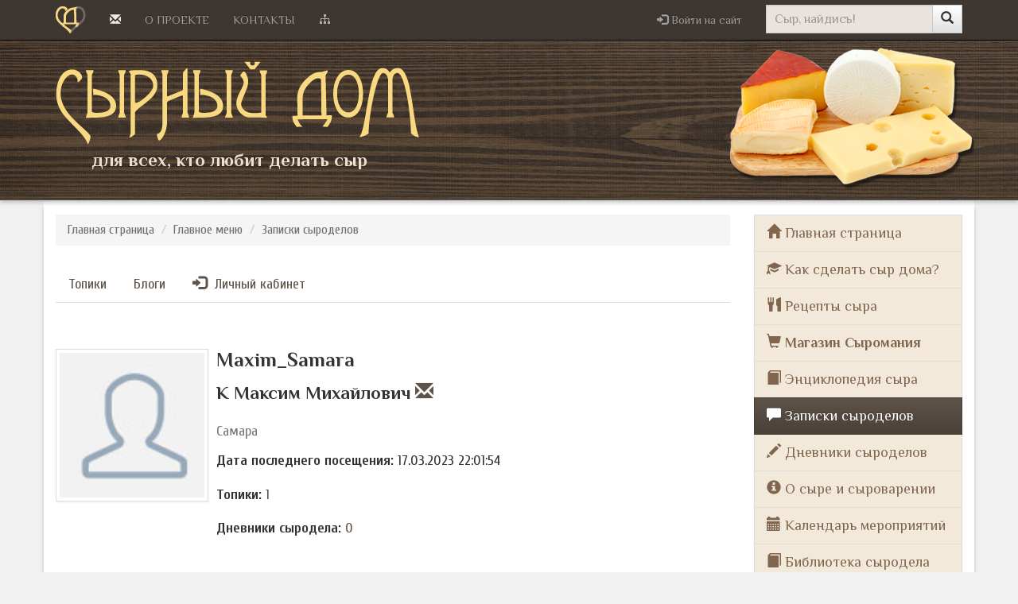

--- FILE ---
content_type: text/html; charset=UTF-8
request_url: https://cheese-home.com/blogs/user/Maxim_Samara
body_size: 8362
content:

 
<!DOCTYPE html>

<html lang="en">
	<head>
		<meta charset="utf-8">

		<!-- Always force latest IE rendering engine (even in intranet) & Chrome Frame
		Remove this if you use the .htaccess -->
		<meta charset="utf-8">
		<meta http-equiv="X-UA-Compatible" content="IE=edge">
		<title>Сырный Дом: все для домашнего сыроделия</title>
		<meta name="description" content="Сырный Дом:  все для домашнего сыроделия. Домашний сыр своими руками.">
		<meta name="keywords" content="домашнее сыроделие, домашний сыр, сыроделие, сыроварение, как приготовить сыр, технология изготовления сыра, как сварить сыр, рецепты домашнего сыра, приготовить сыр дома, сычужные сыры, сырный дом, все для любительского сыроделия, любительское сыроделие, сыродел, сыр, сыроварение, домашнее сыроварение, домашняя сыроварня, мастер-классы по сыроделию, сыроделие в Санкт-Петербурге, энциклопедия сыра, все о сыре, сделать сыр дома, сыр в домашних условиях, сыр своими руками, обучение сыроделию">
		<meta name="title" content="Сырный Дом: все о домашнем сыроделии">
		<meta name="viewport" content="width=device-width; initial-scale=1.0">
		<meta name="google-site-verification" content="6kXjQpqxLPhnX51D_AyZVWpjUIqxmwPDI3iSj_yYGIU" />
		<meta name='yandex-verification' content='40ff9cd751b8b016' />

        <link rel="shortcut icon" type="image/png" href="/images/site/icons/favicon.png">

        <meta name="msapplication-TileColor" content="#ffffff">
        <meta name="msapplication-TileImage" content="/images/site/icons/144x144.png">
        <meta name="theme-color" content="#ffffff">

        <!-- Yandex.Market Widget -->
        <script async src="https://aflt.market.yandex.ru/widget/script/api" type="text/javascript"></script>
        <script type="text/javascript">
            (function (w) {
                function start() {
                    w.removeEventListener("YaMarketAffiliateLoad", start);
                    w.YaMarketAffiliate.createWidget({type:"models",
                        containerId:"marketWidget",
                        params:{clid:2596372,
                            searchInStock:false,
                            searchVendorIds:[15878646,
                                15878681,
                                14981760,
                                15878647,
                                24411570,
                                28751143,
                                33855990 ],
                            searchCategoryIds:[15720158 ],
                            themeId:4 } });
                }
                w.YaMarketAffiliate
                    ? start()
                    : w.addEventListener("YaMarketAffiliateLoad", start);
            })(window);
        </script>
        <!-- End Yandex.Market Widget -->

		<link rel="stylesheet" type="text/css" href="https://cheese-home.com/css/3rd_party/bootstrap.min.css" />
<link rel="stylesheet" type="text/css" href="https://cheese-home.com/css/3rd_party/bootstrap-theme.min.css" />
<link rel="stylesheet" type="text/css" href="https://cheese-home.com/css/3rd_party/bootstrap-datepicker.min.css" />
<link rel="stylesheet" type="text/css" href="https://cheese-home.com/css/layout.css?utime=20190210" />
<link rel="stylesheet" type="text/css" href="https://cheese-home.com/css/blogs/3rd_party/fancyzoom.css" />
<link rel="stylesheet" type="text/css" href="https://cheese-home.com/css/blogs/layout.css" />
		<!-- HTML5 Shim and Respond.js IE8 support of HTML5 elements and media queries -->
		<!--[if lt IE 9]>
		    <script type="text/javascript" src="https://cheese-home.com//js/3rd_party/html5shiv.js"></script>
<script type="text/javascript" src="https://cheese-home.com//js/3rd_party/respond.min.js"></script>

		<![endif]-->

		<script type="text/javascript" src="https://cheese-home.com//js/3rd_party/jquery.min.js"></script>
		
		<script>
		  (function(i,s,o,g,r,a,m){i['GoogleAnalyticsObject']=r;i[r]=i[r]||function(){
		  (i[r].q=i[r].q||[]).push(arguments)},i[r].l=1*new Date();a=s.createElement(o),
		  m=s.getElementsByTagName(o)[0];a.async=1;a.src=g;m.parentNode.insertBefore(a,m)
		  })(window,document,'script','//www.google-analytics.com/analytics.js','ga');

		  ga('create', 'UA-65522322-1', 'auto');
		  ga('send', 'pageview');

		</script>

        <script src='https://www.google.com/recaptcha/api.js?onload=onloadCallback&render=explicit' async defer></script>
        <script type="text/javascript">
            var onloadCallback = function() {
                $('.recaptcha-container').each(function() {
                    var object = $(this);
                    grecaptcha.render(object.attr('id'), {
                        'sitekey' : object.attr('data-sitekey'),
                        "callback" : function(token) {
                            object.closest('form').find(".g-recaptcha-response").val(token);
                        }
                    });
                });
            };
        </script>

        <!-- Yandex.RTB -->
        <script>window.yaContextCb=window.yaContextCb||[]</script>
        <script src="https://yandex.ru/ads/system/context.js" async></script>
	</head>

    <body>
    
<nav class="navbar navbar-fixed-top navbar-inverse">
    <div class="container">
        <div class="navbar-header">
            <button type="button" class="navbar-toggle collapsed" data-toggle="collapse" data-target=".main-nav"
                    aria-expanded="false" aria-controls="navbar">
                <span class="sr-only">Меню</span>
                <span class="icon-bar"></span>
                <span class="icon-bar"></span>
                <span class="icon-bar"></span>
            </button>
            <a href="https://cheese-home.com/" data-toggle="tooltip" data-placement="bottom" title="Сырный дом - главная страница" class="navbar-brand"><span class="icon icon-logo"></span></a>        </div>
        <div style="height: 1px;" aria-expanded="false" id="navbar" class="navbar-collapse collapse main-nav">
                                    <form action="https://cheese-home.com/sitesearch" method="get" class="navbar-form navbar-right" role="search">
                        <div class="dropdown search">
                            <div class="input-group input-group-sm">
                                <input type="text" id="searchAutocomplete" name="context" class="form-control" autocomplete="off" placeholder="Сыр, найдись!" data-toggle="dropdown" value=""  />                                <span class="input-group-btn">
											<button class="btn btn-default" type="button">
                                                <span class="glyphicon glyphicon-search"></span>
                                            </button> </span>
                            </div>
                            <ul class="dropdown-menu" role="menu" style='display:none;'></ul>
                        </div>
                        </form>
            
            <div class="visible-xs">
                	<nav class='list-group' id='topmenu'>
	<a href="https://cheese-home.com/" class="list-group-item " data-toggle="tooltip" title="" data-placement="right"> <span class="glyphicon glyphicon-home"></span> Главная страница</a>

<a href="https://cheese-home.com/rubric/106/Kak-sdelat-syr-doma" class="list-group-item " data-toggle="tooltip" title="Все, что вы хотели знать, но боялись спросить о технологии домашнего сыроделия" data-placement="right"> <span class="glyphicon glyphicon-education"></span> Как сделать сыр дома?</a><a href="https://cheese-home.com/rubric/105/Recepty-syra" class="list-group-item " data-toggle="tooltip" title="Заботливо собранные и проверенные рецепты приготовления сыра в домашних условиях" data-placement="right"> <span class="glyphicon glyphicon-cutlery"></span> Рецепты сыра</a><a href="https://cheese-home.com/welcome/followlink/14" class="list-group-item " data-toggle="tooltip" title="Магазин-партнер: товары для сыроделия. Бесплатная доставка по России. Бонусная программа." data-placement="right"> <span class="glyphicon glyphicon-shopping-cart"></span> <b>Магазин Сыромания</b></a><a href="https://cheese-home.com/rubric/107/Enciklopediya-syra" class="list-group-item " data-toggle="tooltip" title="История происхождения и подробные характеристики различных сортов сыра" data-placement="right"> <span class="glyphicon glyphicon-book"></span> Энциклопедия сыра</a><a href="https://cheese-home.com/blogs" class="list-group-item active" data-toggle="tooltip" title="Блог: мастер-классы по изготовления сыра, статьи, заметки" data-placement="right"> <span class="blogs glyphicon glyphicon-comment"></span> Записки сыроделов</a><a href="https://cheese-home.com/diary" class="list-group-item " data-toggle="tooltip" title="Персональные заметки наших пользователей о процессе изготовления сыров" data-placement="right"> <span class="diaries glyphicon glyphicon-pencil"></span> Дневники сыроделов</a><a href="https://cheese-home.com/rubric/119/O-syre-i-syrovarenii" class="list-group-item " data-toggle="tooltip" title="Краткий экскурс историю, а также масса полезной информации для тех, кто хочет знать больше..." data-placement="right"> <span class="glyphicon glyphicon-info-sign"></span> О сыре и сыроварении</a><a href="https://cheese-home.com/rubric/174/Kalendar-meropriyatiy" class="list-group-item " data-toggle="tooltip" title="Расписание сырных выставок, ярмарок и фестивалей. Анонсы курсов, мастер-классов и дегустаций." data-placement="right"> <span class="glyphicon glyphicon-calendar"></span> Календарь мероприятий</a><a href="https://cheese-home.com/rubric/145/Biblioteka-syrodela" class="list-group-item " data-toggle="tooltip" title="" data-placement="right"> <span class="glyphicon glyphicon-book"></span> Библиотека сыродела</a>	</nav>

            </div>

            <ul class="nav navbar-nav navbar-right">
            <li class="dropdown">
            <a class="dropdown-toggle" href="#login-modal" data-toggle="modal" role="button" aria-expanded="false"><span data-toggle="tooltip" title="Чтобы писать сообщения в блоге, управлять своими комментариями и настройками рассылки" data-placement="bottom"><span class="glyphicon glyphicon-log-in"></span> Войти на сайт</span></a>
        </li>
    </ul>


            <ul class="nav navbar-nav text-uppercase ">
                                    <li><a href="https://cheese-home.com/feedback" data-toggle="tooltip" data-placement="bottom" title="Появились вопросы? Напишите нам!"><b><span
                                class="glyphicon glyphicon-envelope hidden-xs"></span><span class="visible-xs"> Обратная связь</span></b></a></li>
                                                        <li><a href="https://cheese-home.com/rubric/123/O-proekte">О проекте</a></li>
                                                        <li><a href="https://cheese-home.com/article/195/1038/Contacts">Контакты</a></li>
                                                    <li><a href="https://cheese-home.com/sitemap" data-toggle="tooltip" data-placement="bottom" title="Карта сайта"><b><span
                                class="icon icon-sitemap hidden-xs"></span><span class="visible-xs"> Карта портала</span></b></a></li>
                                <li>
                                    </li>
            </ul>
        </div>
        <!-- /.nav-collapse -->

    </div>
    <!-- /.container -->
</nav>
<!-- /.navbar -->
    <!-- Modal -->
    <div class="modal fade" id="login-modal" role="dialog" tabindex="-1">
        <div class="modal-dialog" role="document">
            <div class="panel panel-default">
    <div class='panel-heading'>
        <h4><button type="button" class="close" data-dismiss="modal" aria-label="Close"><span aria-hidden="true">&times;</span></button>
            Авторизация</h4>
    </div>
    <div class='panel-body'>
        <div class='col-md-12'>
                            <form action="https://cheese-home.com/auth/login" method="post" class="form-horizontal panel-form" role="form">
                <input type="hidden" name="referer" value="blogs/user/Maxim_Samara"  />
                <fieldset >
                <div class="form-group">
                    <div class='input-group'>
                        <span class="input-group-addon"><span class='glyphicon glyphicon-user'></span></span>
                        <input type="text" id="username" name="username" value="" class="form-control" placeholder="Введите Ваш Логин или E-mail"  />                    </div>
                </div>
                <div class="form-group">
                    <div class='input-group'>
                        <span class="input-group-addon"><span class='glyphicon glyphicon-lock'></span></span>
                        <input type="password" id="password" name="password" value="" class="form-control" placeholder="Пароль"  />                    </div>
                </div>
                <div class="form-group">
                    <div class="checkbox">
                        <label>
                            <input type="checkbox" id="notsave" name="notsave" value="1"  />Чужой компьютер (не запоминать)                        </label>
                    </div>
                </div>
                <div class="form-group manage-buttons">
                    <button type="submit" class="btn btn-success btn-lg" >Войти на сайт</button>                    или войти через соцсети:                    <div id="uLogin_top" style="display: inline-block" data-ulogin="display=panel;fields=first_name,last_name,email,photo;optional=phone,city;verify=1;mobilebuttons=0;sort=default;theme=flat;providers=vkontakte,facebook,twitter,yandex;redirect_uri=https%3A%2F%2Fcheese-home.com%2Fauth%2Flogin_social"></div>
                    <script src="//ulogin.ru/js/ulogin.js"></script>
                </div>
                </fieldset>
                </form>
            
        </div>
    </div>
    <div class='panel-footer'>
        <div class="row">
            <div class="col-md-6">
                                                    <a href="https://cheese-home.com/registration/get_password">Забыли пароль?</a>                            </div>
                            <div class="col-md-6 text-right">
                    <a href="https://cheese-home.com/registration" class="btn btn-primary btn-xs"><span class='glyphicon glyphicon-check'></span> Зарегистрироваться</a>                </div>
                    </div>
    </div>
</div>

        </div>
    </div>
<header>
    <div class="container">
        <div class="row">
            <div class="col-lg-5 col-md-7 col-sm-8 col-xs-12">
                <a href="https://cheese-home.com/" class="main-logo"><img src="/images/site/logo-text.png"/><br/><span class="logo-text hidden-xs">для всех, кто любит делать сыр</span></a>                <a href="/" class="main-logo"></a>
            </div>
            <div class="pull-right text-right visible-lg">
                <a href="/"><span class="icon icon-logo-picture"></span></a>
            </div>
        </div>
    </div>
</header>

    <div class="container"></div>
    <div class="container main">
        <div class="side-informers">
            <div class="left-side"></div>
            <div class="right-side"></div>
        </div>
        <div class="row">

            <div class="col-xs-12 col-sm-8 col-md-9">
                <div class='breadcrumbs'><ol class='breadcrumb'><li><a href='/'>Главная страница</a></li> <li><a href="https://cheese-home.com/rubric/103/Glavnoe-menyu">Главное меню</a></li> <li><a href="https://cheese-home.com/blogs">Записки сыроделов</a></li></ol></div>					<section class="content">
					<ul class="nav nav-tabs" role="tablist">
			<li class="">
			<a href="https://cheese-home.com/blogs">Топики</a>		</li>	
			<li class="">
			<a href="https://cheese-home.com/blogs/list_blogs">Блоги</a>		</li>	
			<li class="">
			<a href="https://cheese-home.com/auth/login"><span class='glyphicon glyphicon-log-in'></span>&nbsp;&nbsp;Личный кабинет</a>		</li>	
	</ul>
<br/>
<div class='media'>
    <div class='pull-left'>
        <img src="https://cheese-home.com/images/site/admin/avatar.jpg" class="thumbnail media-object" width="192px" />    </div>
    <div class='media-body'>
        <h3 class="media-heading">Maxim_Samara        	        </h3>
		
        <h4>К Максим Михайлович                            <a href="/feedback/personal/create/Maxim_Samara" class="" data-toggle="tooltip" title="Написать личное сообщение"><span class="glyphicon glyphicon-envelope"></span></a>
                    </h4>
        <p><span class="text-muted">Самара</span></p>
                        	<p><label>Дата последнего посещения:</label> 17.03.2023 22:01:54</p>
                
                        	<p><label>Топики:</label> <a href="https://cheese-home.com/blogs/showall/0/Maxim_Samara">1</a></p>	
            
                            <p><label>Дневники сыродела:</label> <a href="https://cheese-home.com/diary/user/Maxim_Samara">0</a></p>
            </div>
</div>
				</section>
	


            </div><!--/.col-xs-12.col-sm-9-->

            <aside class="col-xs-12 col-sm-4 col-md-3 right" id="sidebar">
                <div class="hidden-xs">
	<nav class='list-group' id='vmenu1'>
	<a href="https://cheese-home.com/" class="list-group-item " data-toggle="tooltip" title="" data-placement="right"> <span class="glyphicon glyphicon-home"></span> Главная страница</a><a href="https://cheese-home.com/rubric/106/Kak-sdelat-syr-doma" class="list-group-item " data-toggle="tooltip" title="Все, что вы хотели знать, но боялись спросить о технологии домашнего сыроделия" data-placement="right"> <span class="glyphicon glyphicon-education"></span> Как сделать сыр дома?</a><a href="https://cheese-home.com/rubric/105/Recepty-syra" class="list-group-item " data-toggle="tooltip" title="Заботливо собранные и проверенные рецепты приготовления сыра в домашних условиях" data-placement="right"> <span class="glyphicon glyphicon-cutlery"></span> Рецепты сыра</a><a href="https://cheese-home.com/welcome/followlink/14" class="list-group-item " data-toggle="tooltip" title="Магазин-партнер: товары для сыроделия. Бесплатная доставка по России. Бонусная программа." data-placement="right"> <span class="glyphicon glyphicon-shopping-cart"></span> <b>Магазин Сыромания</b></a><a href="https://cheese-home.com/rubric/107/Enciklopediya-syra" class="list-group-item " data-toggle="tooltip" title="История происхождения и подробные характеристики различных сортов сыра" data-placement="right"> <span class="glyphicon glyphicon-book"></span> Энциклопедия сыра</a><a href="https://cheese-home.com/blogs" class="list-group-item active" data-toggle="tooltip" title="Блог: мастер-классы по изготовления сыра, статьи, заметки" data-placement="right"> <span class="blogs glyphicon glyphicon-comment"></span> Записки сыроделов</a><a href="https://cheese-home.com/diary" class="list-group-item " data-toggle="tooltip" title="Персональные заметки наших пользователей о процессе изготовления сыров" data-placement="right"> <span class="diaries glyphicon glyphicon-pencil"></span> Дневники сыроделов</a><a href="https://cheese-home.com/rubric/119/O-syre-i-syrovarenii" class="list-group-item " data-toggle="tooltip" title="Краткий экскурс историю, а также масса полезной информации для тех, кто хочет знать больше..." data-placement="right"> <span class="glyphicon glyphicon-info-sign"></span> О сыре и сыроварении</a><a href="https://cheese-home.com/rubric/174/Kalendar-meropriyatiy" class="list-group-item " data-toggle="tooltip" title="Расписание сырных выставок, ярмарок и фестивалей. Анонсы курсов, мастер-классов и дегустаций." data-placement="right"> <span class="glyphicon glyphicon-calendar"></span> Календарь мероприятий</a><a href="https://cheese-home.com/rubric/145/Biblioteka-syrodela" class="list-group-item " data-toggle="tooltip" title="" data-placement="right"> <span class="glyphicon glyphicon-book"></span> Библиотека сыродела</a>	</nav>

</div>


<noindex>
    <div class="right-block  hidden-xs">
        
        

<div id="carousel-photo-generic-19" class="carousel slide" data-ride="carousel" data-interval="11000">
	<!-- Wrapper for slides -->
	<div class="carousel-inner" role="listbox">
				    <div class="item active">
                                <img src="https://cheese-home.com//files/materials/рецепты/адыгейский/адыгеюшка.jpg" />                                <div class="carousel-caption">
                        <div class="material row">
                            <div class="clearfix">
                                <div class="material-date col-lg-3 col-md-12">
                                    01.01.2017                                </div>
                            </div>
                            <div class="material-link col-md-12 col-lg-12">
                                <a href="https://cheese-home.com/article/105/949/Adygeyskiy-syr">Адыгейский сыр</a>                            </div>
                        </div>
                                            </div>
                        		    </div>
				    <div class="item ">
                                <img src="https://cheese-home.com//files/materials/рецепты/грюйер/8438f3af-23d8-4e8a-975d-a48c1e892aa8.png" />                                <div class="carousel-caption">
                        <div class="material row">
                            <div class="clearfix">
                                <div class="material-date col-lg-3 col-md-12">
                                    27.07.2015                                </div>
                            </div>
                            <div class="material-link col-md-12 col-lg-12">
                                <a href="https://cheese-home.com/article/105/614/Recept-syra-Gryuyer">Рецепт сыра Грюйер</a>                            </div>
                        </div>
                                            </div>
                        		    </div>
				    <div class="item ">
                                <img src="https://cheese-home.com//files/materials/рецепты/грюйер/8438f3af-23d8-4e8a-975d-a48c1e892aa8.png" />                                <div class="carousel-caption">
                        <div class="material row">
                            <div class="clearfix">
                                <div class="material-date col-lg-3 col-md-12">
                                    27.07.2015                                </div>
                            </div>
                            <div class="material-link col-md-12 col-lg-12">
                                <a href="https://cheese-home.com/article/105/614/Recept-syra-Gryuyer">Рецепт сыра Грюйер</a>                            </div>
                        </div>
                                            </div>
                        		    </div>
				    <div class="item ">
                                <img src="https://cheese-home.com//files/materials/рецепты/стилтон/сыр_стилтон.jpg" />                                <div class="carousel-caption">
                        <div class="material row">
                            <div class="clearfix">
                                <div class="material-date col-lg-3 col-md-12">
                                    18.09.2015                                </div>
                            </div>
                            <div class="material-link col-md-12 col-lg-12">
                                <a href="https://cheese-home.com/article/105/651/Recept-syra-Stilton">Рецепт сыра Стилтон</a>                            </div>
                        </div>
                                            </div>
                        		    </div>
				    <div class="item ">
                                <img src="https://cheese-home.com//files/materials/рецепты/пон-левек/пон-левек-домашний.JPG" />                                <div class="carousel-caption">
                        <div class="material row">
                            <div class="clearfix">
                                <div class="material-date col-lg-3 col-md-12">
                                    19.04.2016                                </div>
                            </div>
                            <div class="material-link col-md-12 col-lg-12">
                                <a href="https://cheese-home.com/article/105/754/Recept-syra-Pon-Levek">Рецепт сыра Пон-Левек</a>                            </div>
                        </div>
                                            </div>
                        		    </div>
			</div>
	            <!-- Controls -->
        <a class="left carousel-control" href="#carousel-photo-generic-19" role="button" data-slide="prev"> <span class="glyphicon glyphicon-chevron-left" aria-hidden="true"></span> <span class="sr-only">Previous</span> </a>
        <a class="right carousel-control" href="#carousel-photo-generic-19" role="button" data-slide="next"> <span class="glyphicon glyphicon-chevron-right" aria-hidden="true"></span> <span class="sr-only">Next</span> </a>
    </div>
    </div>
</noindex>


    <div class="right-block">
        
    <div id="marketWidget"></div>
    <p><a class="big-button right-block" href="/article/140/577/Zakvaski-dlya-syra#table"><img src="/files/materials/table.png" width="40" class="pull-left" style="margin-right: 10px; margin-left: 10px;" /> Сыроделу в помощь<br />ТАБЛИЦА ЗАКВАСОК</a></p>
<p><a class="big-button right-block" href="/rubric/182/Gid-po-pleseni-na-syre-problemy-i-resheniya"><img src="/files/materials/mold.png" width="40" class="pull-left" style="margin-right: 10px; margin-left: 10px;" />ГИД ПО ПЛЕСЕНИ<br />проблемы и&nbsp;их решение<br /></a></p>
<p><a class="big-button right-block" href="/rubric/111/Kalkulyator"><img src="/files/materials/calc.png" width="40" class="pull-left" style="margin-right: 10px; margin-left: 10px;" /> Сыроделу в помощь<br /><span class="text-uppercase">Калькуляторы</span></a></p>
<p><a class="big-button right-block" href="/blogs/show/152/770/Syroe-moloko-v-voprosah-i-otvetah"><img src="/files/materials/milk.png" width="40" class="pull-left" style="margin-right: 10px; margin-left: 10px;" />СЫРОЕ МОЛОКО<br />в вопросах и ответах<br /></a></p>
    <p></p>
<!-- Yandex.RTB R-A-1282694-1 -->
<div id="yandex_rtb_R-A-1282694-1"></div>
    <div class="text-center right-block spelling-alert"><hr /><b><a href="http://cheese-home.com/subscribe/"><span class="glyphicon glyphicon-envelope"></span> Подписка на новости</a></b></div>
    <div class="right-block text-center spelling-alert"><hr />Интересно? Поделитесь с друзьями!
<script type="text/javascript">// <![CDATA[
(function(w,doc) {
if (!w.__utlWdgt ) {
    w.__utlWdgt = true;
    var d = doc, s = d.createElement('script'), g = 'getElementsByTagName';
    s.type = 'text/javascript'; s.charset='UTF-8'; s.async = true;
    s.src = ('https:' == w.location.protocol ? 'https' : 'http')  + '://w.uptolike.com/widgets/v1/uptolike.js';
    var h=d[g]('body')[0];
    h.appendChild(s);
}})(window,document);
// ]]></script>
<div data-background-alpha="0.0" data-buttons-color="#ffffff" data-counter-background-color="#ffffff" data-share-counter-size="12" data-top-button="false" data-share-counter-type="common" data-share-style="1" data-mode="share" data-like-text-enable="false" data-hover-effect="rotate-cw" data-mobile-view="true" data-icon-color="#ffffff" data-orientation="horizontal" data-text-color="#000000" data-share-shape="round" data-sn-ids="fb.vk.tw.ok.gp.ps." data-share-size="20" data-background-color="#ffffff" data-preview-mobile="false" data-mobile-sn-ids="fb.vk.tw.wh.ok.gp." data-pid="1425288" data-counter-background-alpha="1.0" data-following-enable="false" data-exclude-show-more="true" data-selection-enable="true" class="uptolike-buttons"></div>
</div>
<hr />
    <div class="well well-sm right-block"><small><span>Самые большие сыры в мире производят в Швейцарии. Голова Эмменталя может достигать 150кг.</span></small></div>
    <div>
<script type="text/javascript" src="//vk.com/js/api/openapi.js?136"></script>
<!-- VK Widget -->
<div id="vk_community_messages"></div>
<script type="text/javascript">// <![CDATA[
VK.Widgets.CommunityMessages("vk_community_messages", 98677399, {});
// ]]></script>
</div>
<div class="right-block text-center"><hr /><a class="twitter-timeline" href="https://twitter.com/cheese_home" data-widget-id="629884457034584064">Твиты от @cheese_home</a>
<script>// <![CDATA[
!function(d,s,id){var js,fjs=d.getElementsByTagName(s)[0],p=/^http:/.test(d.location)?'http':'https';if(!d.getElementById(id)){js=d.createElement(s);js.id=id;js.src=p+"://platform.twitter.com/widgets.js";fjs.parentNode.insertBefore(js,fjs);}}(document,"script","twitter-wjs");
// ]]></script>
</div>    </div>



            </aside>

            <!--/.sidebar-offcanvas-->
        </div><!--/row-->

    </div><!--/.container-->

   
<div class="container">
    <!-- Yandex.RTB R-A-1282694-2 -->
    <div id="yandex_rtb_R-A-1282694-2"></div>
    <script>window.yaContextCb.push(()=>{
            Ya.Context.AdvManager.render({
                renderTo: 'yandex_rtb_R-A-1282694-2',
                blockId: 'R-A-1282694-2'
            })
        })</script>
</div>
<footer>
    <a class="btn btn-default scrollup" href="#"><span class="glyphicon glyphicon-chevron-up"></span></a>
    <div class="container">
        <div class="row">
            
    <div class="col-sm-4 col-md-3">
<p><span class="icon icon-logo pull-left"></span>&copy; 2015-2020 СЫРНЫЙ ДОМ</p>
<p>При копировании материалов ссылка на источник обязательна<br /><strong><a href="/article/195/1038/Contacts">Использование материалов сайта в коммерческих целях без согласия автора запрещено</a></strong></p>
</div>
<div class="col-sm-3 col-md-3 col-md-offset-1"><a href="/rubric/123/O-proekte">О проекте </a><br /> <a href="/rubric/105/Recepty-syra">Рецепты сыра </a><br /><a href="/rubric/107/Enciklopediya-syrov">Энциклопедия сыра<br /></a><a href="/rubric/195/Kontakty">Контакты</a><br /><a href="/feedback">Обратная связь</a><br /><a href="/subscribe">Подписка</a></div>
<div class="col-sm-3"><small>Если Вы нашли <strong>ошибку или неточность</strong> на сайте, пожалуйста, отправьте ее нам: выделите текст и нажмите <br /> <kbd>ctrl</kbd> + <kbd>enter</kbd> !</small><!--/noindex--></div>
<div class="col-sm-2 text-right social">Мы в соцсетях:<br /><a href="https://vk.com/cheeserecipes" title="Сырный Дом ВКонтакте" target="_blank" data-toggle="tooltip" data-placement="bottom" rel="nofollow"><span class="icon icon-social-vk"></span></a><a href="https://twitter.com/cheese_home" title="Сырный Дом в Твиттере" target="_blank" data-toggle="tooltip" data-placement="bottom" rel="nofollow"><span class="icon icon-social-tw"></span></a><a href="https://www.instagram.com/khomyakoshka" title="Сырный Дом в Инстаграм" target="_blank" data-toggle="tooltip" data-placement="bottom" rel="nofollow"><span class="icon icon-social-in"></span></a></div>        </div>
        <div class="counters hidden">
            <!-- Yandex.Metrika counter --> <script type="text/javascript" > (function(m,e,t,r,i,k,a){m[i]=m[i]||function(){(m[i].a=m[i].a||[]).push(arguments)}; m[i].l=1*new Date();k=e.createElement(t),a=e.getElementsByTagName(t)[0],k.async=1,k.src=r,a.parentNode.insertBefore(k,a)}) (window, document, "script", "https://mc.yandex.ru/metrika/tag.js", "ym"); ym(31581388, "init", { clickmap:true, trackLinks:true, accurateTrackBounce:true, webvisor:true, trackHash:true }); </script> <noscript><div><img src="https://mc.yandex.ru/watch/31581388" style="position:absolute; left:-9999px;" alt="" /></div></noscript> <!-- /Yandex.Metrika counter -->
        </div>
        <!-- Yandex.RTB R-A-1282694-1 -->
        <script>window.yaContextCb.push(()=>{
                Ya.Context.AdvManager.render({
                    renderTo: 'yandex_rtb_R-A-1282694-1',
                    blockId: 'R-A-1282694-1'
                })
            })</script>
        <!-- Yandex.RTB R-A-190003-2 -->
        <script>window.yaContextCb.push(()=>{
                Ya.Context.AdvManager.render({
                    renderTo: 'yandex_rtb_R-A-190003-2',
                    blockId: 'R-A-190003-2'
                })
            })</script>
        <!-- Yandex.RTB R-A-190003-3 -->
        <script>window.yaContextCb.push(()=>{
                Ya.Context.AdvManager.render({
                    renderTo: 'yandex_rtb_R-A-190003-3',
                    blockId: 'R-A-190003-3'
                })
            })</script>
    </div>
</footer>
    <!-- Bootstrap core JavaScript
    ================================================== -->
    <!-- Placed at the end of the document so the pages load faster -->

		<script type="text/javascript" src="https://cheese-home.com/js/3rd_party/bootstrap.min.js"></script>
<script type="text/javascript" src="https://cheese-home.com/js/3rd_party/jquery.placeholder.min.js"></script>
<script type="text/javascript" src="https://cheese-home.com/js/3rd_party/jquery.history.js"></script>
<script type="text/javascript" src="https://cheese-home.com/js/3rd_party/bootstrap-datepicker.min.js"></script>
<script type="text/javascript" src="https://cheese-home.com/js/3rd_party/bootstrap-datepicker.ru.min.js"></script>
<script type="text/javascript" src="https://cheese-home.com/js/3rd_party/jquery.liHighLight.js"></script>
<script type="text/javascript" src="https://cheese-home.com/js/3rd_party/swfobject.js"></script>
<script type="text/javascript" src="https://cheese-home.com/js/interface.js?utime=20160602105200.js"></script>
<script type="text/javascript" src="https://cheese-home.com/js/admin/3rd_party/jquery.validate.min.js"></script>
<script type="text/javascript" src="https://cheese-home.com/js/admin/3rd_party/jquery.validate.messages_ru.js"></script>
<script type="text/javascript" src="https://cheese-home.com/js/blogs/3rd_party/jquery.fancyzoom.min.js"></script>
<script type="text/javascript" src="https://cheese-home.com/js/blogs/interface.js"></script>
	</body>
</html>


--- FILE ---
content_type: text/html; charset=utf-8
request_url: https://aflt.market.yandex.ru/widgets/service?appVersion=4e3c53b3d5b5ecec91b93b9c3c0637f348aa0ce5
body_size: 488
content:

        <!DOCTYPE html>
        <html>
            <head>
                <title>Виджеты, сервисная страница!</title>

                <script type="text/javascript" src="https://yastatic.net/s3/market-static/affiliate/2393a198fd495f7235c2.js" nonce="ir+NvvBkGfhky7x9WuL0rQ=="></script>

                <script type="text/javascript" nonce="ir+NvvBkGfhky7x9WuL0rQ==">
                    window.init({"browserslistEnv":"legacy","page":{"id":"affiliate-widgets:service"},"request":{"id":"1768967881156\u002F427911d518d31159b3e62ceedd480600\u002F1"},"metrikaCounterParams":{"id":45411513,"clickmap":true,"trackLinks":true,"accurateTrackBounce":true}});
                </script>
            </head>
        </html>
    

--- FILE ---
content_type: text/css
request_url: https://cheese-home.com/css/blogs/3rd_party/fancyzoom.css
body_size: 161
content:
#zoom { position: absolute; display: none; z-index: 499; -webkit-box-shadow: 0px 5px 25px #000; -moz-box-shadow: 0px 5px 25px #000; box-shadow: 0px 5px 25px #000; }
#zoom_img { display: block; cursor: pointer; width: 100%; border: 0; margin: 0; padding: 0; }
#zoom_close { position: absolute; display: none; cursor: pointer; left: -15px; top: -15px; width: 30px; height: 30px; background: url(../img/zoom/closebox.png) no-repeat; }
#zoom_spin { position: absolute; display: none; z-index: 525; width: 50px; height: 50px; background: url(../img/zoom/spin.png) no-repeat; }


--- FILE ---
content_type: text/css
request_url: https://cheese-home.com/css/blogs/layout.css
body_size: 290
content:
.disabled {color: gray; font-size:.9em;}
.disabled a {color: gray; }
.unseen {background:#FFFCE1; padding: 5px 0px;}
.comment-text{display: block; position: relative; width:100%;}
.comment-text img{max-width:100%;}
.comment-text .zoom-me img{max-width:200px; display: block; float:left; margin-right: 15px; margin-bottom: 15px;}
.comment-text:after{content:""; display: block; float: none; clear: both;}

--- FILE ---
content_type: application/javascript;charset=utf-8
request_url: https://w.uptolike.com/widgets/v1/widgets-batch.js?params=JTVCJTdCJTIycGlkJTIyJTNBJTIyMTQyNTI4OCUyMiUyQyUyMnVybCUyMiUzQSUyMmh0dHBzJTNBJTJGJTJGY2hlZXNlLWhvbWUuY29tJTJGYmxvZ3MlMkZ1c2VyJTJGTWF4aW1fU2FtYXJhJTIyJTdEJTVE&mode=0&callback=callback__utl_cb_share_1768967883423691
body_size: 393
content:
callback__utl_cb_share_1768967883423691([{
    "pid": "1425288",
    "subId": 0,
    "initialCounts": {"fb":0,"tw":0,"tb":0,"ok":0,"vk":0,"ps":0,"gp":0,"mr":0,"lj":0,"li":0,"sp":0,"su":0,"ms":0,"fs":0,"bl":0,"dg":0,"sb":0,"bd":0,"rb":0,"ip":0,"ev":0,"bm":0,"em":0,"pr":0,"vd":0,"dl":0,"pn":0,"my":0,"ln":0,"in":0,"yt":0,"rss":0,"oi":0,"fk":0,"fm":0,"li":0,"sc":0,"st":0,"vm":0,"wm":0,"4s":0,"gg":0,"dd":0,"ya":0,"gt":0,"wh":0,"4t":0,"ul":0,"vb":0,"tm":0},
    "forceUpdate": ["fb","ok","vk","ps","gp","mr","my"],
    "extMet": false,
    "url": "https%3A%2F%2Fcheese-home.com%2Fblogs%2Fuser%2FMaxim_Samara",
    "urlWithToken": "https%3A%2F%2Fcheese-home.com%2Fblogs%2Fuser%2FMaxim_Samara%3F_utl_t%3DXX",
    "intScr" : false,
    "intId" : 0,
    "exclExt": false
}
])

--- FILE ---
content_type: application/javascript;charset=utf-8
request_url: https://w.uptolike.com/widgets/v1/version.js?cb=cb__utl_cb_share_1768967881242586
body_size: 397
content:
cb__utl_cb_share_1768967881242586('1ea92d09c43527572b24fe052f11127b');

--- FILE ---
content_type: text/javascript
request_url: https://cheese-home.com/js/interface.js?utime=20160602105200.js
body_size: 6353
content:
(function(window,$) {
	var History = window.History;
	
	History.Adapter.bind(window, "statechange", function () {
	    var state = History.getState();
	    var url = state.url;
	    var site=Site();
	    site.loadPage(url);
	});
	
	function Site() {
		var site = {};
		site.data = {captcha:0, video: 0};	
		
		site.init = function(){
            site.copyProtection();
            site.mainSlider();
            site.placeholder();
			site.tooltips();			
			site.search ();
            site.print();
            site.video();
            site.openInformer();            
            site.calc();
            site.pagination();
            site.scrollTop();
            site.enableIframes();
            site.uiInit();
            site.orphoCorrector();
            site.recipes();
            site.materialsByDate();
            site.eventsMap();
		};

        site.copyProtection = function () {
            function addLink() {
                var body = document.getElementsByTagName("body")[0];
                var selection = window.getSelection();
                var pageLink = " Источник: " + document.location.href + ". Больше информации о домашнем сыроделии на сайте \"<a href='http://cheese-home.com'>Сырный Дом</a>\"";
                var copytext = selection + pageLink;
                var newdiv = document.createElement("div");
                newdiv.style.position = "absolute";
                newdiv.style.left = "-99999px";
                body.appendChild(newdiv);
                newdiv.innerHTML = copytext;
                selection.selectAllChildren(newdiv);
                window.setTimeout( function() { body.removeChild(newdiv); }, 0);
            }
            document.oncopy = addLink;
        };

        site.placeholder = function () {
            $('input, textarea').placeholder();
        };

        site.mainSlider = function () {
            if($('.da-slider').length) {
                $('.da-slider').cslider({
                    autoplay: true,
                    interval: 13000
                });
            }
        };

        /**
         * материалы по дате
         */
        site.materialsByDate = function () {
            if ($('.materials-by-date').length) {
                $('.materials-by-date').each(function(){
                    var category = $(this).attr('data-category');
                    $(this).load("/welcome/materialsByDateCalendar/" + category);
                    $("body").delegate(".calendar-nav.prev", "click",function(){
                        $(".materials-by-date").load("/welcome/materialsByDateCalendar/" + category,{month:$(".calendar .prevMonth").val(),year:$(".calendar .prevYear").val()});
                        return false;
                    });
                    $("body").delegate(".calendar-nav.next", "click",function(){
                        $(".materials-by-date").load("/welcome/materialsByDateCalendar/" + category,{month:$(".calendar .nextMonth").val(),year:$(".calendar .nextYear").val()});
                        return false;
                    });
                });
            }
        };

        site.eventsMap = function () {
          if ($("#eventMap").length) {
              var addresses = $('.event-addresses .event-address');
              if (!addresses.length)
                return;


              ymaps.ready(init);

              function init() {
                  var myMap = new ymaps.Map('eventMap', {
                      center: [55.753994, 37.622093],
                      zoom: 5
                  });


                  addresses.each(function () {
                      var address = $(this);
                      ymaps.geocode(address.attr('data-address'), {
                          results: 1
                      }).then(function (res) {
                          // Выбираем первый результат геокодирования.
                          var firstGeoObject = res.geoObjects.get(0),
                          // Координаты геообъекта.
                              coords = firstGeoObject.geometry.getCoordinates(),
                          // Область видимости геообъекта.
                              bounds = firstGeoObject.properties.get('boundedBy');

                          // Добавляем первый найденный геообъект на карту.
                          myMap.geoObjects.add(firstGeoObject);

                          var myPlacemark = new ymaps.Placemark(coords, {
                              balloonContentBody: [
                                  address.html()
                              ].join('')
                          }, {
                              preset: 'islands#redDotIcon'
                          });

                          myMap.geoObjects.add(myPlacemark);
                      });
                  });


              }
          }
        };

        site.recipes = function () {
            if ($('.cheese-filters').length) {
                $('.cheese-filters input:checkbox').on('change', function () {
                        var group = $(this).attr('data-group');
                        var selectedTag = $(this).val();

                        // собираем данные по группе
                        var selectedTags = [];
                        $('.cheese-filters input:checked[data-group="' + group + '"]').each(function () {
                            selectedTags[selectedTags.length] = $(this).val();
                        });

                        // var checked = $(this).attr('checked');

                        // далее осуществляем обход рецептов

                        if (selectedTags.length) {
                            $('.cheese-group .cheese').each(function () {
                                var groupSelected = false;
                                for (var i in selectedTags) {
                                    if ($(this).attr("data-tags").indexOf("," + selectedTags[i] + ",") != -1) {
                                        groupSelected = true;
                                    }
                                }
                                var filtres = $(this).attr('data-filtered') + "";
                                if (!groupSelected) {
                                    filtres += '-' + group + '-';
                                    $(this).attr('data-filtered', filtres);
                                } else {
                                    filtres = filtres.replace(new RegExp('-' + group + '-','g'), '');
                                    $(this).attr('data-filtered', filtres);
                                }
                            });
                        } else {
                            $('.cheese-group .cheese').each(function () {
                                var filtres = $(this).attr('data-filtered') + "";
                                filtres = filtres.replace(new RegExp('-' + group + '-','g'), '');
                                $(this).attr('data-filtered', filtres);
                            });
                        }

                        $('.cheese-group').each(function () {
                            if(!$(this).find('.cheese[data-filtered=""]').length) {
                                $(this).hide();
                            } else {
                                $(this).show();
                            }
                        });
                    });
                $('.cheese-filters input:text').on('change keyup keydown', function () {
                        var title = ($(this).val() + "").trim().toLowerCase();
                        var allItems = $('.cheese-group .cheese');
                        if (!title) {
                            allItems.show();
                        } else {
                            allItems.hide();
                            allItems.each(function() {
                                var itemlTitle = ($(this).attr('data-title') + "").trim().toLowerCase();
                                if (itemlTitle.indexOf(title) != -1){
                                    $(this).show();
                                }
                            });
                        }
                });
            }
        };
		
		site.scrollTop = function () {
			$(window).on('scroll', function(){
				if ($(this).scrollTop() > 100) {
					$('.scrollup').fadeIn();
				} else {
					$('.scrollup').fadeOut();
				}
				});
				 
				$('.scrollup').on('click', function(){
					$("html, body").animate({ scrollTop: 0 }, 600);
				return false;
			});
			//прокрутка к якорю
			/*$('a[href^="#"][href!="#"]').on('click', function () {
				$("html, body").animate({
		            scrollTop: $($(this).attr("href")).offset().top + "px"
		        }, {
		            duration: 600
		        });
			});*/

		};


        site.imgAlt = function(){
            $("img").each(function(){
                if(!$(this).attr('alt')) {
                    $(this).attr('alt', $(this).attr('src'));
                }
            });
        };
		
		site.calc = function () {
			if($("#brine-calc").length) {
				var parent = $("#brine-calc");
				var formula = "{brine_percentage}*{brine_weight}/100";
				var reg = /(\{\w+\})/ig;
				var variables = formula.match(reg);
				for(var i in variables) {
					variables[i] = (variables[i] + "").replace('{', '').replace('}', '');
					var field = parent.find('[name="' + variables[i] + '"]');
					if (field.length) {							
						field.on({
							'keyup keydown change select' : function () {
								site.calculate(formula, variables, parent);
							}
						});
					}	
				}
				site.calculate(formula, variables, parent);				
			}
			
			if($("#rennet-calc").length) {
				var parent1 = $("#rennet-calc");
				parent1.find("select, input").on("keyup keydown change select", site.calcBrine);		
				site.calcBrine();
			}

            if($("#press-calc").length) {
                var parent1 = $("#press-calc");
                parent1.find("select, input").on("keyup keydown change select", site.calcPress);
                site.calcPress();
            }

            if($("#fat-calc").length) {
                var parent1 = $("#fat-calc");
                parent1.find("select, input").on("keyup keydown change select", site.calcFat);
                site.calcFat();
            }
			
			
		};

        site.calcPress = function () {
            var parent1 = $("#press-calc");

            var pressure_recipe = parseFloat((parent1.find("[name='pressure_recipe']").val() + "").replace(',', '.'));

            if (!pressure_recipe) {
                return;
            }

            var mold_d = parseInt(parent1.find("[name='mold_recipe_d']").val());
            var mold_l = parseInt(parent1.find("[name='mold_recipe_l']").val());
            var mold_w = parseInt(parent1.find("[name='mold_recipe_w']").val());

            var mold_area = 0;

            if (mold_d && $('#collapseRound').hasClass('active')) {
                mold_area = (3.14 * mold_d * mold_d) / 4;
            } else if (mold_l && mold_w && $('#collapseRec').hasClass('active')){
                mold_area = mold_l * mold_w;
            } else {
                return;
            }

            var mold_user_d = parseInt(parent1.find("[name='mold_user_d']").val());
            var mold_user_l = parseInt(parent1.find("[name='mold_user_l']").val());
            var mold_user_w = parseInt(parent1.find("[name='mold_user_w']").val());

            var mold_user_area = 0;

            if (mold_user_d && $('#collapseRoundUser').hasClass('active')) {
                mold_user_area = (3.14 * mold_user_d * mold_user_d) / 4;
            } else if (mold_user_l && mold_user_w && $('#collapseRecUser').hasClass('active')){
                mold_user_area = mold_user_l * mold_user_w;
            } else {
                return;
            }

            var result_pressure = (pressure_recipe / mold_area) * mold_user_area;


            parent1.find('[data-name="result_pressure"]').html(Math.round(result_pressure * 10)/10);
        };


        site.calcFat = function () {
            var parent1 = $("#fat-calc");

            var resultMass = parseFloat((parent1.find("[name='result_mass']").val() + "").replace(',', '.'));

            if (!resultMass) {
                return;
            }

            var vol1 = parseFloat((parent1.find("[name='vol1']").val() + "").replace(',', '.'));
            var vol2 = parseFloat((parent1.find("[name='vol2']").val() + "").replace(',', '.'));
            var vol3 = parseFloat((parent1.find("[name='vol3']").val() + "").replace(',', '.'));

            var fat1 = parseFloat((parent1.find("[name='fat1']").val() + "").replace(',', '.'));
            var fat2 = parseFloat((parent1.find("[name='fat2']").val() + "").replace(',', '.'));
            var fat3 = parseFloat((parent1.find("[name='fat3']").val() + "").replace(',', '.'));

            var initialFatMass = (fat1 * vol1 + fat2 * vol2 + fat3 * vol3) * 10;
            if (!initialFatMass) {
                return;
            }



            var resultFatContents = initialFatMass * 100 / resultMass;

            parent1.find('[data-name="result_fat"]').html(Math.round(resultFatContents * 100)/100);
        };
		
		site.calcBrine = function () {
			var parent1 = $("#rennet-calc");
			
			var forms = {
				1: {name: "жидкого", unit: "мл."},
				2: {name: "сухого", unit: "г."},
				3: {name: "таблетированного", unit: "таб."},
				4: {name: "пастообразного", unit: "г."},
			}
			
			var formulaRennet = { // на литр молока
				1:{ // сычуг
					1: 0.2, // жидкий
					2: 0.04, // сухой
					3: 0.05555, // в таблетках
					4: 0.4, // паста
				},
				2:{ // микробиальный
					1: 2.5, 2: 0.01, 3: 0.05555,
				},
				3:{ // химозин
					1: 0.16,
				},
			};
			
			
			var rennetType = parent1.find("[name='rennet_type']").val();	
			parent1.find("[name='rennet_consistence'] option").hide();
			if (formulaRennet[rennetType]) {
				for(var i in formulaRennet[rennetType]) {
					parent1.find("[name='rennet_consistence'] option[value='" + i + "']").show();
				}
			}

			var rennetType = parent1.find("[name='rennet_type']").val();
			var rennetConsistence = parent1.find("[name='rennet_consistence']").val();
			var resultWeight = parseFloat((parent1.find("[name='brine_weight']").val() + "").replace(',', '.'));
			
			var result = resultWeight * formulaRennet[rennetType][rennetConsistence];
			var resultCalcium = resultWeight * formulaRennet[1][1];
			
			parent1.find('[data-name="brine_weight"]').html(Math.round(resultWeight * 1000)/1000);
			parent1.find('[data-name="result"]').html(Math.round(result * 10)/10);
			parent1.find('[data-name="rennet_consistence"]').html(forms[rennetConsistence].name);
			parent1.find('[data-name="rennet_unit"]').html(forms[rennetConsistence].unit);
			parent1.find('[data-name="result-calcium"]').html(Math.round(resultCalcium * 10)/10);
		};
		
		site.calculate = function (formula, variables, parent) {
			var formulaData = {};
			var formulaRes = formula;
			for (var i in variables) {


				if (parent.find('input[name="' + variables[i] + '"]').attr('type') != 'radio') { 
					formulaData[variables[i]] = parseFloat((parent.find('input[name="' + variables[i] + '"]').val() + "").replace(',', '.'));
				} else {
					formulaData[variables[i]] = parseFloat((parent.find('input[name="' + variables[i] + '"]:checked').val() + "").replace(',', '.'));
				}
				if (isNaN(formulaData[variables[i]])) {
					formulaData[variables[i]] = 0;
				}

                if (variables[i] == "brine_percentage") {
                    if (parent.find('select[name="brine_ingredient"]').val() == "соли") {
                        if (formulaData[variables[i]] > 26) {
                            formulaData[variables[i]] = 26;
                        }
                    } else {
                        if (formulaData[variables[i]] > 42.7) {
                            formulaData[variables[i]] = 42.7;
                        }
                    }
                }

				parent.find('[data-name="' + variables[i] + '"]').html(formulaData[variables[i]]); 
				formulaRes = formulaRes.replace("{" + variables[i] + "}", formulaData[variables[i]]);
			}
			var result = Math.round(eval(formulaRes) * 1000)/1000;
			parent.find('[data-name="result"]').html(result);
			
			var resultWater = parent.find('input[name="brine_weight"]').val()*1 - result;
			parent.find('[data-name="result-water"]').html(resultWater);
			parent.find('[data-name="brine_ingredient"]').html(parent.find('select[name="brine_ingredient"]').val());
			
		};
		
		/**
		 * отображение видеороликов
		 */
        site.video = function () {
            $('[data-action="play-video"]').each(function(){
                var flashvars = {
                    m: 'video',
                    file: $(this).attr('data-source'),
                    st: '/flash/css/video208-1487.txt'
                };
                var params = {bgcolor:"#ffffff", wmode:"window", allowFullScreen:"true", allowScriptAccess:"always"};
                var width = ($(this).width() > 540) ? $(this).width() : 500;
                var height = ($(this).width() > 375) ? $(this).width() : 375;
                site.player($(this).attr('id'), width, height, flashvars, params);
            });

            $('video').each(function(){
                $(this).after("<div id='video-player-" + site.data.video + "'></div>");
                var flashvars = {
                    m: 'video',
                    file: $(this).find('source').attr('src'),
                    st: '/flash/css/video208-1487.txt'
                };

                if ($(this).attr('poster')) {
                    flashvars.poster = $(this).attr('poster');
                }

                var params = {bgcolor:"#ffffff", wmode:"window", allowfullscreen:"true", allowscriptaccess:"always"};
                var width = ($(this).width() > 540) ? $(this).width() : 500;
                var height = ($(this).width() > 375) ? $(this).width() : 375;
                site.player("video-player-" + site.data.video, width, height, flashvars, params);
                $(this).hide();
                site.data.video++;
            });
        };

        site.player = function (id, width, height, flashvars, params) {
            swfobject.embedSWF("/flash/uppod.swf", id, width, height, "10.0.0.0", false, flashvars, params);
        };
		

        /**
         * печать страницы
         */
        site.print = function () {
            $('[data-action="print"]').on('click', function () {
                if(!confirm("Хотите напечатать с картинками?")) {
                    $('.content img').addClass("hidden-print");
                }
                window.print();
                $('.content img').removeClass("hidden-print");
                return false;
            });
        };

        site.orphoCorrector = function () {
            var isCtrl = false;

            $(document).keyup(function (e) {
                if(e.which == 17) isCtrl = false;
            }).keydown(function (e) {
                if(e.which == 17) isCtrl=true;
                if(e.which == 13 && isCtrl == true) {
                    // получаем и показываем выделенный текст
                    var data = {
                        url: document.location.href,
                        message: site.getSelectedText()
                    };
                    $.post("/welcome/mistakeReport", data, function () {
                        alert("Спасибо за сообщение! Мы обязательно проверим и исправим эту ошибку!");
                    });
                }
            });
        };


        site.getSelectedText = function(){
            var text = "";
            if (window.getSelection) {
                text = window.getSelection();
            } else if (document.getSelection) {
                text = document.getSelection();
            } else if (document.selection) {
                text = document.selection.createRange().text;
            }
            return text + "";
        };


        /**
		 * функционал главной строки поиска
		 * и расширенного поиска
		 */
		site.search = function () {
			$('#searchAutocomplete').on('keydown keyup', function () {
				if ($(this).val().length > 1) {
					var searchReq =$(this).val();

					$.ajax({
						type: "get",
						url: "/sitesearch/ajax",
						data: {
							'title': searchReq
						},
						dataType: "json",
						success: function(items){
							if($('#searchAutocomplete').val() == searchReq) {
								$('#searchAutocomplete').parents('.dropdown').find('[role="menu"]').html('');
								$('#searchAutocomplete').parents('.dropdown').find('[role="menu"]').hide();
								if (items.length>0) {
									for (var i in items) {
										var title = items[i].title;
										if (items[i].priority > 0) {
											title = "<b>" + title + "</b>";
										}
										var item = '<li><a href="' + items[i].link + '">' + title + '</a></li>';
										$('#searchAutocomplete').parents('.dropdown').find('[role="menu"]').append(item);
									}								
									$('#searchAutocomplete').parents('.dropdown').find('[role="menu"]').show();
								}						
							};
						}
					});
				} else {
					$(this).parents('.dropdown').find('[role="menu"]').hide();
				}
			});
			// register a search transition
			$('[data-search="true"]').on ('click', function (){
				if ($(this).attr('data-search-id') && $(this).attr('data-material-id')) {
					var rid = parseInt($(this).attr('data-search-id').trim());
					var mid = parseInt($(this).attr('data-material-id').trim());
					$.ajax({
						type: "post",
						url: "/sitesearch/transition",						
						data: {'rid': rid,'mid': mid},
						dataType: "json",
						success: function (json){
							if(json.error) {
								alert(json.error);
							}
						}
					});
				}
				return true;
			});
			
			//подсветка для поиска
		    if ($('#searchWords').length && $('#searchWords').length && $('#searchWords').html()!=""){					
			        $('.list-materials').liHighLight({
			            words:$('#searchWords').html(),
			            'class': 'text-primary'
			        });			       
		    }
		};
		
		
		
		site.loadPage = function (url){
			 $.get(encodeURI(url),{'ajax':true},function(data){					
                $('.content').html(data);
                if ($('#searchWords').length && $('#searchWords').html()!=""){
                    $('.list-materials').liHighLight({
                        words:$('#searchWords').html(),
                        'class': 'text-primary'
                    });
                }
                 /*$("html, body").animate({
                     scrollTop: $('.content').offset().top + "px"
                 }, {
                     duration: 600
                 });*/
			 });
		};
		
		
		
		
		
		/**
		 * open informer (main page)
		 */
		site.openInformer = function(){
			$('[data-role="informer"]').each(function(){
				var $informer=$(this);
				if($informer.attr('data-load')&&$informer.attr('data-type')){
					switch($informer.attr('data-type')){
						case 'category':
							$.get('/welcome/showall/'+$informer.attr('data-load')+'?ajax=true&nohead=true',function(data){
								if($informer.attr('data-content')){
									$informer.find('.informer-body').html(data);
								} else {
									$informer.find('.informer-body').append('<div style="display:none">'+data+'</div>');
								}
								
								$informer.find('.informer-head-date').html($informer.find('.informer-body .material-date').html());
								$informer.find('.informer-body .material-date').remove();
							});
							break;
						case 'material':
							break;
					}
				}
				return true;
			});
		};
		
		site.pagination = function(){
			$('body').delegate('.pagination a','click',function(event){
				if ( !History.enabled ) {
			        return true;
			    }
				event.preventDefault();
				//получаем номер страницы
				var reg=/page=(\d{1,})/i;
				var selectedPage=reg.exec($(this).attr('href'));
				var title=$('title').text();
				var url=$(this).attr('href').replace('&ajax=true','');
				if(selectedPage && selectedPage[1]){
					$('div.content').append('<img src="/images/site/s.gif" class="preloader"/>');
					url = decodeURI(url);
					History.pushState(null, title, url);
				} else {
					return true;
				}
			});
		};
		
		site.tooltips = function(){
			$('[data-toggle="tooltip"]').tooltip();
			$('[data-toggle="popover"]').popover({placement:'auto',html:true,trigger:'hover'});
		};
		
		site.uiInit = function () {
			//$.datepicker.setDefaults($.datepicker.regional['ru']);
			$(".datepicker").datepicker({
				language: "ru"
			});

            if ($('.select2').length)
                $('.select2').select2({'language': 'ru'});
		};
		
		site.enableIframes = function () {
			$('[data-iframe="1"]').each(function() {
				if ($(this).attr("data-src")) {
					var div = $(this);
					setTimeout(function () {
						div.html("<iframe src='" + div.attr("data-src") + "' width='" + div.width() + "' height='" + div.height() + "' frameborder='0' scrolling='no'></iframe>");	
					}, 300);
					
				}
			});
		};

		
		return site;
	};
	
	
	
	
	$(document).ready(function() {
		var site = Site();
		site.init();
	});
}(window,jQuery));
